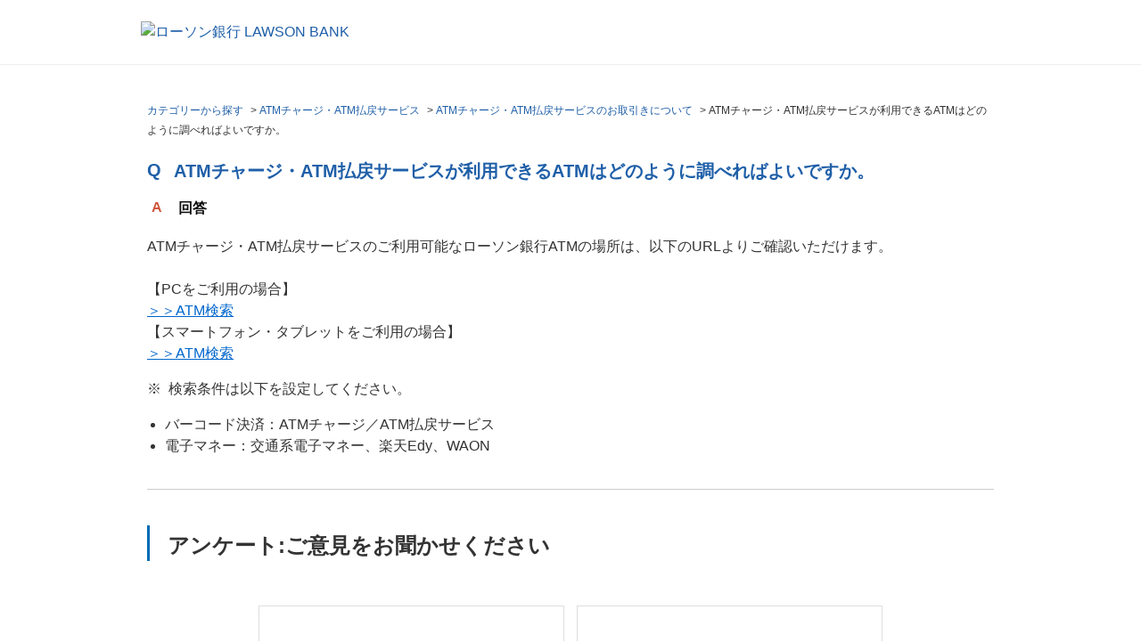

--- FILE ---
content_type: text/html; charset=utf-8
request_url: https://faq.lawsonbank.jp/faq/show/8132?back=front%2Fcategory%3Asearch&category_id=99&faq_id=7851&keyword=ATM&page=13&site_domain=default&site_id=1&sort=sort_keyword&sort_order=asc
body_size: 7197
content:
<!DOCTYPE html PUBLIC "-//W3C//DTD XHTML 1.0 Transitional//EN" "http://www.w3.org/TR/xhtml1/DTD/xhtml1-transitional.dtd">
<html xmlns="http://www.w3.org/1999/xhtml" lang="ja" xml:lang="ja">
  <head prefix="og: http://ogp.me/ns# fb: http://ogp.me/ns/fb# website: http://ogp.me/ns/website#">
    <meta property="og:title" content="ATMチャージ・ATM払戻サービスが利用" />
    <meta property="og:type" content="article" />
    <meta property="og:description" content="ATMチャージ・ATM払戻サービスのご利用可能なローソン銀行ATMの場所は、以下のURLよりご確認いただけます。
  【PCをご利用の場合】
＞＞ATM検索
【スマートフォン・タブレットをご利用の場合】
＞＞ATM検索



検索条件は以下" />
      <meta property="og:site_name" content="ローソン銀行 | よくあるご質問" />
    <meta property="og:url" content="https://faq.lawsonbank.jp/faq/show/8132?site_domain=default" />
 <meta http-equiv="content-type" content="text/html; charset=UTF-8" />
    <meta http-equiv="X-UA-Compatible" content="IE=edge,chrome=1" />
    <meta http-equiv="Pragma" content="no-cache"/>
    <meta http-equiv="Cache-Control" content="no-cache"/>
    <meta http-equiv="Expires" content="0"/>
    <meta name="description" content="ATMチャージ・ATM払戻サービスのご利用可能なローソン銀行ATMの場所は、以下のURLよりご確認いただけます。
  【PCをご利用の場合】
＞＞ATM検索
【スマートフォン・タブレットをご利用の場合" />
    <meta name="keywords" content="ATMチャージ・ATM払戻サービスのお取引きについて,ATMチャージ・ATM払戻サービス" />
    <meta name="csrf-param" content="authenticity_token" />
<meta name="csrf-token" content="JTLc-mLA5b-3PB6BPwfWjlxCp3xnlnlxWXZvrQlobpBBwMR3qrTS2REpOCX3CruUK7SgnuyKk6xX9SPrtjQKZw" />
    <script src="/assets/application_front_pc-70829ab258f817609cf7b092652328b6cc107d834757186420ba06bcb3c507c9.js"></script>
<script src="/assets/calendar/calendar-ja-da58e63df1424289368016b5077d61a523d45dd27a7d717739d0dbc63fa6a683.js"></script>
<script>jQuery.migrateMute = true;</script>
<script src="/assets/jquery-migrate-3.3.2.min-dbdd70f5d90839a3040d1cbe135a53ce8f7088aa7543656e7adf9591fa3782aa.js"></script>
<link rel="stylesheet" href="/assets/application_front_pc-7cab32363d9fbcfee4c18a6add9fe66228e2561d6fe655ed3c9a039bf433fbd8.css" media="all" />
<link href="/stylesheets/style.css?Fy5k3uhfl2VEo5pGJb6r1kihV-pnR-liFqnZF0g665Zz3HxTICugA-K2vOLts8bMP1dQCOxbA78YKpVR92aPYQ" media="all" rel="stylesheet" type="text/css" />
<link rel="stylesheet" href="https://faq.lawsonbank.jp/css/style.css?site_id=-1" media="all" />
<link rel="stylesheet" href="https://faq.lawsonbank.jp/css/style.css?site_id=1" media="all" />
<!-- Google Tag Manager -->
<script>(function(w,d,s,l,i){w[l]=w[l]||[];w[l].push({'gtm.start':
new Date().getTime(),event:'gtm.js'});var f=d.getElementsByTagName(s)[0],
j=d.createElement(s),dl=l!='dataLayer'?'&l='+l:'';j.async=true;j.src=
'https://www.googletagmanager.com/gtm.js?id='+i+dl;f.parentNode.insertBefore(j,f);
})(window,document,'script','dataLayer','GTM-M69Q9CR');</script>
<!-- End Google Tag Manager -->
    <link rel='canonical' href='https://faq.lawsonbank.jp/faq/show/8132?site_domain=default'>
    <title>ATMチャージ・ATM払戻サービスが利用できるATMはどのように調べればよいですか。 | ローソン銀行 | よくあるご質問</title>
    
  </head>
  <body class="lang_size_medium" id="faq_show">
    
    <a name="top"></a>
    <div id="okw_wrapper">
<!-- Google Tag Manager (noscript) -->
<noscript><iframe src="https://www.googletagmanager.com/ns.html?id=GTM-M69Q9CR"
height="0" width="0" style="display:none;visibility:hidden"></iframe></noscript>
<!-- End Google Tag Manager (noscript) -->
<div class="headerBlock">
        <div class="headerBlock__inner">
          <a href="https://www.lawsonbank.jp/" class="headerLogo"><img src="/usr/file/attachment/img_header_logo_pc.png" alt="ローソン銀行 LAWSON BANK"></a>
        </div>
      </div>
      <div id="okw_contents">
        <div id="okw_contents_base">
          <div id="okw_contents_inner" class="clearfix">
            <div id="okw_sub_header" class="clearfix">
              <div id="login_user_name"></div>
              <ul id="fontCol" class="flo_r">
                  <li class="okw_txt">文字サイズ変更</li>
  <li class="fntSml fntSml_ja">
    <a update_flash_color="#d4e0e8" data-remote="true" href="/front/font_size?font_type=small&amp;site_domain=default">S</a>
  </li>
  <li class="fntMidOn fntMidOn_ja">
    <a update_flash_color="#d4e0e8" data-remote="true" href="/front/font_size?font_type=middle&amp;site_domain=default">M</a>
  </li>
  <li class="fntBig fntBig_ja">
    <a update_flash_color="#d4e0e8" data-remote="true" href="/front/font_size?font_type=large&amp;site_domain=default">L</a>
  </li>

              </ul>
              <ul class="okw_bread">
  <li class="okw_bread_list"><a href="/category/show/99?site_domain=default">カテゴリーから探す</a><span>&nbsp;&gt;&nbsp;</span><a href="/category/show/340?site_domain=default">ATMチャージ・ATM払戻サービス</a><span>&nbsp;&gt;&nbsp;</span><a href="/category/show/342?site_domain=default">ATMチャージ・ATM払戻サービスのお取引きについて</a><span>&nbsp;&gt;&nbsp;</span><span>ATMチャージ・ATM払戻サービスが利用できるATMはどのように調べればよいですか。</span></li>
</ul>
            
            </div>
            
<div class="colArea clearfix"><div class="oneCol okw_main_faq">    <!-- FAQ_CONTENTS_AREA -->
    <div class="faq_qstInf_col clearfix">
    <ul class="siteLink">
        <li class="preLink">
            <a class="back_link action_link" href="/category/search/99?back=back&amp;faq_id=8132&amp;keyword=ATM&amp;page=13&amp;site_domain=default&amp;site_id=1&amp;sort=sort_keyword&amp;sort_order=asc">検索へ戻る</a>
        </li>
    </ul>
  <ul class="faq_dateNo flo_r">
    <li class="faq_no">No&nbsp;:&nbsp;8132</li>
      <li class="faq_date">公開日時&nbsp;:&nbsp;2020/09/02 16:25</li>
      <li class="faq_date">更新日時&nbsp;:&nbsp;2024/08/06 12:22</li>
        <li class="faq_print">
          <span class="icoPrint">
              <a target="_blank" href="/print/faq/8132?category_id=99&amp;site_domain=default">印刷</a>
          </span>
        </li>
  </ul>
</div>
<span class="mark_area"></span>

<script type='text/javascript'>
    //<![CDATA[
    $(function() {
        $("#faq_tag_search_return_button").click(function () {
            const keywordTagsJ = JSON.stringify()
            const faqId = `${}`
            faq_popup_close_log(keywordTagsJ, faqId);
            window.close();
            return false;
        });
    });
    //]]>
</script>

<h2 class="faq_qstCont_ttl"><span class="icoQ">ATMチャージ・ATM払戻サービスが利用できるATMはどのように調べればよいですか。</span></h2>
<div class="faq_qstCont_col">
  <dl class="faq_cate_col clearfix">
    <dt>カテゴリー&nbsp;:&nbsp;</dt>
    <dd>
      <ul>
          <li class="clearfix">
            <a href="/category/show/99?site_domain=default">カテゴリーから探す</a><span>&nbsp;&gt;&nbsp;</span><a href="/category/show/340?site_domain=default">ATMチャージ・ATM払戻サービス</a><span>&nbsp;&gt;&nbsp;</span><a href="/category/show/342?site_domain=default">ATMチャージ・ATM払戻サービスのお取引きについて</a>
          </li>
      </ul>
    </dd>
  </dl>
</div>
<h2 class="faq_ans_bor faq_ans_ttl">
    <span class="icoA">回答</span>
</h2>
<div class="faq_ans_col">
  <div id="faq_answer_contents" class="faq_ansCont_txt clearfix">
    <div>ATMチャージ・ATM払戻サービスのご利用可能なローソン銀行ATMの場所は、以下のURLよりご確認いただけます。
<div>&nbsp;</div> 【PCをご利用の場合】<br/>
<a href="https://map.lawsonbank.jp/p/lbankatm/" target="_blank">＞＞ATM検索</a><br/>
【スマートフォン・タブレットをご利用の場合】
<div><a href="https://map.lawsonbank.jp/smt/lbankatm/" target="_blank">＞＞ATM検索</a></div>
<div>
<div>
<ul class="lb-faq-list lb-faq-list--item">
<li class="lb-faq-list__item">検索条件は以下を設定してください。</li>
</ul>
<ul class="lb-faq-list">
<li>バーコード決済：ATMチャージ／ATM払戻サービス</li>
<li>電子マネー：交通系電子マネー、楽天Edy、WAON</li>
</ul></div></div></div>
  </div>
  
</div>

<script type="text/javascript">
$(function() {
  function resetFaqCountFlag() {
    window.__faq_countup_sent__ = false;
  }

  function countUpOnce() {
    // すでに送信済みならスキップ
    if (window.__faq_countup_sent__) return;
    window.__faq_countup_sent__ = true;

    fetch("/faq/countup?site_domain=default", {
      method: "POST",
      headers: {
        "Content-Type": "application/json",
        "X-CSRF-Token": $('meta[name=csrf-token]').attr('content'),
        "X-Requested-With": "XMLHttpRequest"
      },
      body: JSON.stringify({
        faq_id: "8132",
        category_id: "342"
      })
    });
  }

  countUpOnce();

  // PC タグ検索 個別のモーダルを閉じる場合
  $("#faq_show .faq_tag_search_return_button").on("click", function() {
    resetFaqCountFlag();
  });
  // PC タグ検索 全てのモーダルを閉じる場合
  $("#faq_show .faq_tag_search_close_button").on("click", function() {
    resetFaqCountFlag();
  });

  // スマホ タグ検索
  $('.faq_tag_modal_close_btn').on("click", function() {
    resetFaqCountFlag();
  });

  // PC スーパーアシスタント Colorboxモーダルを閉じる場合
  $(document).on("cbox_closed", function() {
    resetFaqCountFlag();
  });

  // スマホ スーパーアシスタント FAQ詳細から戻る場合
  $("#toggle_preview_faq").on("click", function() {
    resetFaqCountFlag();
  });
});
</script>


    <!-- /FAQ_CONTENTS_AREA -->


</div></div><div class="colArea clearfix"><div class="oneCol okw_parts_enquete">  <div class="okw_enquete_area">
    <h2 class="questioner_ttl" id="enquete_form_message">アンケート:ご意見をお聞かせください</h2>
    <div class="questioner_col">
      <form id="enquete_form" update_flash_color="#d4e0e8" action="/faq/new_faq_enquete_value?site_domain=default" accept-charset="UTF-8" data-remote="true" method="post"><input type="hidden" name="authenticity_token" value="I5BgReTd0YQKja0_7b2Phi6x-a0P7KjUqQ3-pHvR2dTTOoYUal01CQXaNWfsP4ypw40I2CUDxLKTXMPjFl2pDQ" autocomplete="off" />
        <ul class="faq_form_list">
          <input value="8132" autocomplete="off" type="hidden" name="faq_enquete_value[faq_id]" id="faq_enquete_value_faq_id" />
          <input value="99" autocomplete="off" type="hidden" name="faq_enquete_value[category_id]" id="faq_enquete_value_category_id" />
          <input type="hidden" name="keyword" id="keyword" value="ATM" autocomplete="off" />
            <li>
                  <input type="radio" value="1" checked="checked" name="faq_enquete_value[enquete_id]" id="faq_enquete_value_enquete_id_1" />
              <label for="faq_enquete_value_enquete_id_1">役に立った</label>
            </li>
            <li>
                  <input type="radio" value="2" name="faq_enquete_value[enquete_id]" id="faq_enquete_value_enquete_id_2" />
              <label for="faq_enquete_value_enquete_id_2">解決しなかった</label>
            </li>
        </ul>
        <div class="questioner_submit_btn">
          <input type="submit" name="commit" value="この内容で送信する ＞" id="enquete_form_button" class="questioner_btn" />
        </div>
<input type="hidden" name="site_domain" value="default" /></form>    </div>
  </div>

</div></div><div class="colArea clearfix"><div class="oneCol okw_parts_faq_relations">  <span class="spinner"></span>

  <script type="text/javascript">
      $.ajax({
          type: 'GET',
          url: '/custom_part/faq_relations?category_id=342&id=8132&site_domain=default&split=false',
          dataType: 'html',
          success: function(data) {
              $('.okw_parts_faq_relations').html(data)
          }
      });
  </script>
</div></div><div class="colArea clearfix"><div class="oneCol okw_parts_attention_keyword"><div class="ttl_col">
  <h2 class="ttl_bg"><span class="icoHot">注目のキーワード</span></h2>
</div>
<ul class="attention_keyword_list">
    <li>
      
      <a title="カード" href="/category/search/342?keyword=%E3%82%AB%E3%83%BC%E3%83%89&amp;site_domain=default">カード</a>
    </li>
    <li>
      <span>|</span>
      <a title="ATM" href="/category/search/342?keyword=ATM&amp;site_domain=default">ATM</a>
    </li>
    <li>
      <span>|</span>
      <a title="手数料" href="/category/search/342?keyword=%E6%89%8B%E6%95%B0%E6%96%99&amp;site_domain=default">手数料</a>
    </li>
    <li>
      <span>|</span>
      <a title="振込" href="/category/search/342?keyword=%E6%8C%AF%E8%BE%BC&amp;site_domain=default">振込</a>
    </li>
    <li>
      <span>|</span>
      <a title="口座" href="/category/search/342?keyword=%E5%8F%A3%E5%BA%A7&amp;site_domain=default">口座</a>
    </li>
    <li>
      <span>|</span>
      <a title="ワンタイムパスワード" href="/category/search/342?keyword=%E3%83%AF%E3%83%B3%E3%82%BF%E3%82%A4%E3%83%A0%E3%83%91%E3%82%B9%E3%83%AF%E3%83%BC%E3%83%89&amp;site_domain=default">ワンタイムパスワード</a>
    </li>
    <li>
      <span>|</span>
      <a title="キャッシュカード" href="/category/search/342?keyword=%E3%82%AD%E3%83%A3%E3%83%83%E3%82%B7%E3%83%A5%E3%82%AB%E3%83%BC%E3%83%89&amp;site_domain=default">キャッシュカード</a>
    </li>
    <li>
      <span>|</span>
      <a title="口座開設" href="/category/search/342?keyword=%E5%8F%A3%E5%BA%A7%E9%96%8B%E8%A8%AD&amp;site_domain=default">口座開設</a>
    </li>
    <li>
      <span>|</span>
      <a title="定期預金" href="/category/search/342?keyword=%E5%AE%9A%E6%9C%9F%E9%A0%90%E9%87%91&amp;site_domain=default">定期預金</a>
    </li>
    <li>
      <span>|</span>
      <a title="解約" href="/category/search/342?keyword=%E8%A7%A3%E7%B4%84&amp;site_domain=default">解約</a>
    </li>
</ul></div></div><div class="colArea clearfix"><div class="oneCol okw_parts_category">  <div class="ttl_col"><h2 class="ttl_bg"><span class="icoCate">カテゴリーから探す</span></h2></div>
  <div class="cateList_area">
        <ul class="clearfix cateList_box">
        <li class="cateList clearfix cateList_2line">
          
          <div class="cate_middle">
            <a href="/category/show/2?site_domain=default">各種お手続き<span class="cate_count">(135件)</span></a>
          </div>
                <ul class="cate_small clearfix">
                    <li class="cate_borR">
                      <a href="/category/show/3?site_domain=default">ご契約者番号の確認<span class="cate_count">(6件)</span></a>
                    </li>
                    <li class="cate_borR">
                      <span class="cateSepa">|</span><a href="/category/show/4?site_domain=default">ログインパスワードの変更・再登録<span class="cate_count">(7件)</span></a>
                    </li>
                    <li class="cate_borR">
                      <span class="cateSepa">|</span><a href="/category/show/5?site_domain=default">キャッシュカード紛失・盗難<span class="cate_count">(3件)</span></a>
                    </li>
                    <li class="cate_borR">
                      <span class="cateSepa">|</span><a href="/category/show/6?site_domain=default">キャッシュカード暗証番号の変更・再登録<span class="cate_count">(4件)</span></a>
                    </li>
                    <li class="cate_borR">
                      <span class="cateSepa">|</span><a href="/category/show/7?site_domain=default">キャッシュカードの再発行<span class="cate_count">(9件)</span></a>
                    </li>
                    <li class="cate_borR">
                      <span class="cateSepa">|</span><a href="/category/show/8?site_domain=default">ダイレクトパスワードの変更・再登録<span class="cate_count">(6件)</span></a>
                    </li>
                    <li class="cate_borR">
                      <span class="cateSepa">|</span><a href="/category/show/9?site_domain=default">住所・連絡先（電話番号）の変更<span class="cate_count">(13件)</span></a>
                    </li>
                    <li class="cate_borR">
                      <span class="cateSepa">|</span><a href="/category/show/11?site_domain=default">お客さまの声<span class="cate_count">(8件)</span></a>
                    </li>
                    <li class="cate_borR">
                      <span class="cateSepa">|</span><a href="/category/show/314?site_domain=default">氏名変更<span class="cate_count">(1件)</span></a>
                    </li>
                    <li class="cate_borR">
                      <span class="cateSepa">|</span><a href="/category/show/315?site_domain=default">取引限度額の変更<span class="cate_count">(4件)</span></a>
                    </li>
                    <li class="cate_borR">
                      <span class="cateSepa">|</span><a href="/category/show/316?site_domain=default">Eメールアドレスの登録・変更<span class="cate_count">(15件)</span></a>
                    </li>
                    <li class="cate_borR">
                      <span class="cateSepa">|</span><a href="/category/show/317?site_domain=default">ワンタイムパスワードに関するお手続き<span class="cate_count">(21件)</span></a>
                    </li>
                    <li class="cate_borR">
                      <span class="cateSepa">|</span><a href="/category/show/318?site_domain=default">残高証明書の発行<span class="cate_count">(4件)</span></a>
                    </li>
                    <li class="cate_borR">
                      <span class="cateSepa">|</span><a href="/category/show/319?site_domain=default">取引推移一覧表の発行<span class="cate_count">(3件)</span></a>
                    </li>
                    <li class="cate_borR">
                      <span class="cateSepa">|</span><a href="/category/show/320?site_domain=default">相続のお手続き<span class="cate_count">(3件)</span></a>
                    </li>
                    <li class="cate_borR">
                      <span class="cateSepa">|</span><a href="/category/show/321?site_domain=default">口座のご解約<span class="cate_count">(2件)</span></a>
                    </li>
                    <li class="cate_borR">
                      <span class="cateSepa">|</span><a href="/category/show/358?site_domain=default">在留カード等の提出<span class="cate_count">(9件)</span></a>
                    </li>
                    <li class="cate_borR">
                      <span class="cateSepa">|</span><a href="/category/show/380?site_domain=default">本人確認書類<span class="cate_count">(2件)</span></a>
                    </li>
                    <li class="cate_borR">
                      <span class="cateSepa">|</span><a href="/category/show/381?site_domain=default">マイナンバー（個人番号）・マイナンバーカードについて<span class="cate_count">(13件)</span></a>
                    </li>
                    <li class="">
                      <span class="cateSepa">|</span><a href="/category/show/387?site_domain=default">公金受取口座について<span class="cate_count">(2件)</span></a>
                    </li>
                </ul>
        </li>
        <li class="cateList clearfix cateList_2line">
          
          <div class="cate_middle">
            <a href="/category/show/12?site_domain=default">ATMを使う<span class="cate_count">(96件)</span></a>
          </div>
                <ul class="cate_small clearfix">
                    <li class="cate_borR">
                      <a href="/category/show/13?site_domain=default">ローソン銀行ATM検索<span class="cate_count">(3件)</span></a>
                    </li>
                    <li class="cate_borR">
                      <span class="cateSepa">|</span><a href="/category/show/14?site_domain=default">ATMの操作方法<span class="cate_count">(29件)</span></a>
                    </li>
                    <li class="cate_borR">
                      <span class="cateSepa">|</span><a href="/category/show/16?site_domain=default">ATMで使えるカード（銀行）<span class="cate_count">(10件)</span></a>
                    </li>
                    <li class="cate_borR">
                      <span class="cateSepa">|</span><a href="/category/show/24?site_domain=default">ATMで使えるカード（クレジットカードなど）<span class="cate_count">(3件)</span></a>
                    </li>
                    <li class="cate_borR">
                      <span class="cateSepa">|</span><a href="/category/show/15?site_domain=default">振込<span class="cate_count">(1件)</span></a>
                    </li>
                    <li class="cate_borR">
                      <span class="cateSepa">|</span><a href="/category/show/349?site_domain=default">ATMスタンプカード<span class="cate_count">(17件)</span></a>
                    </li>
                    <li class="cate_borR">
                      <span class="cateSepa">|</span><a href="/category/show/376?site_domain=default">お問い合わせ<span class="cate_count">(2件)</span></a>
                    </li>
                    <li class="">
                      <span class="cateSepa">|</span><a href="/category/show/386?site_domain=default">ぽんたまATM<span class="cate_count">(31件)</span></a>
                    </li>
                </ul>
        </li>
        </ul>
        <ul class="clearfix cateList_box">
        <li class="cateList clearfix cateList_2line">
          
          <div class="cate_middle">
            <a href="/category/show/26?site_domain=default">商品・サービス<span class="cate_count">(292件)</span></a>
          </div>
                <ul class="cate_small clearfix">
                    <li class="cate_borR">
                      <a href="/category/show/27?site_domain=default">お振込み<span class="cate_count">(70件)</span></a>
                    </li>
                    <li class="cate_borR">
                      <span class="cateSepa">|</span><a href="/category/show/29?site_domain=default">ローソン銀行ダイレクトのお取り引きについて<span class="cate_count">(103件)</span></a>
                    </li>
                    <li class="cate_borR">
                      <span class="cateSepa">|</span><a href="/category/show/30?site_domain=default">ローソン銀行ダイレクトアプリ<span class="cate_count">(8件)</span></a>
                    </li>
                    <li class="cate_borR">
                      <span class="cateSepa">|</span><a href="/category/show/31?site_domain=default">ネット入金サービス<span class="cate_count">(17件)</span></a>
                    </li>
                    <li class="cate_borR">
                      <span class="cateSepa">|</span><a href="/category/show/322?site_domain=default">Eメール通知サービス<span class="cate_count">(17件)</span></a>
                    </li>
                    <li class="cate_borR">
                      <span class="cateSepa">|</span><a href="/category/show/33?site_domain=default">普通預金<span class="cate_count">(14件)</span></a>
                    </li>
                    <li class="cate_borR">
                      <span class="cateSepa">|</span><a href="/category/show/34?site_domain=default">定期預金<span class="cate_count">(43件)</span></a>
                    </li>
                    <li class="cate_borR">
                      <span class="cateSepa">|</span><a href="/category/show/382?site_domain=default">取扱商品のご確認<span class="cate_count">(14件)</span></a>
                    </li>
                    <li class="">
                      <span class="cateSepa">|</span><a href="/category/show/383?site_domain=default">ローソン銀行のご利用について<span class="cate_count">(6件)</span></a>
                    </li>
                </ul>
        </li>
        <li class="cateList clearfix cateList_2line">
          
          <div class="cate_middle">
            <a href="/category/show/328?site_domain=default">即時口座決済サービス<span class="cate_count">(32件)</span></a>
          </div>
                <ul class="cate_small clearfix">
                    <li class="cate_borR">
                      <a href="/category/show/329?site_domain=default">即時口座決済サービスのご案内<span class="cate_count">(5件)</span></a>
                    </li>
                    <li class="cate_borR">
                      <span class="cateSepa">|</span><a href="/category/show/330?site_domain=default">初回登録<span class="cate_count">(11件)</span></a>
                    </li>
                    <li class="cate_borR">
                      <span class="cateSepa">|</span><a href="/category/show/331?site_domain=default">即時口座決済サービスのお取引について<span class="cate_count">(9件)</span></a>
                    </li>
                    <li class="cate_borR">
                      <span class="cateSepa">|</span><a href="/category/show/332?site_domain=default">即時口座決済サービスの利用停止・ご解約<span class="cate_count">(3件)</span></a>
                    </li>
                    <li class="">
                      <span class="cateSepa">|</span><a href="/category/show/333?site_domain=default">安心・安全のために<span class="cate_count">(4件)</span></a>
                    </li>
                </ul>
        </li>
        </ul>
        <ul class="clearfix cateList_box">
        <li class="cateList clearfix cateList_2line">
          
          <div class="cate_middle">
            <a href="/category/show/336?site_domain=default">スマホATM<span class="cate_count">(12件)</span></a>
          </div>
                <ul class="cate_small clearfix">
                    <li class="cate_borR">
                      <a href="/category/show/337?site_domain=default">スマホATMのお取引<span class="cate_count">(3件)</span></a>
                    </li>
                    <li class="cate_borR">
                      <span class="cateSepa">|</span><a href="/category/show/338?site_domain=default">スマホATMのご利用方法<span class="cate_count">(3件)</span></a>
                    </li>
                    <li class="">
                      <span class="cateSepa">|</span><a href="/category/show/339?site_domain=default">スマホATMのご案内<span class="cate_count">(6件)</span></a>
                    </li>
                </ul>
        </li>
        <li class="cateList clearfix cateList_2line">
          
          <div class="cate_middle">
            <a href="/category/show/340?site_domain=default">ATMチャージ・ATM払戻サービス<span class="cate_count">(21件)</span></a>
          </div>
                <ul class="cate_small clearfix">
                    <li class="cate_borR">
                      <a href="/category/show/341?site_domain=default">ATMチャージ・ATM払戻サービスのご案内<span class="cate_count">(5件)</span></a>
                    </li>
                    <li class="cate_borR">
                      <span class="cateSepa">|</span><a href="/category/show/342?site_domain=default">ATMチャージ・ATM払戻サービスのお取引きについて<span class="cate_count">(15件)</span></a>
                    </li>
                    <li class="">
                      <span class="cateSepa">|</span><a href="/category/show/343?site_domain=default">安心・安全のために<span class="cate_count">(1件)</span></a>
                    </li>
                </ul>
        </li>
        </ul>
        <ul class="clearfix cateList_box">
        <li class="cateList clearfix cateList_2line">
          
          <div class="cate_middle">
            <a href="/category/show/45?site_domain=default">ポイントサービス<span class="cate_count">(12件)</span></a>
          </div>
        </li>
        <li class="cateList clearfix cateList_2line">
          
          <div class="cate_middle">
            <a href="/category/show/46?site_domain=default">金利・手数料・その他<span class="cate_count">(14件)</span></a>
          </div>
                <ul class="cate_small clearfix">
                    <li class="cate_borR">
                      <a href="/category/show/47?site_domain=default">金利一覧<span class="cate_count">(1件)</span></a>
                    </li>
                    <li class="cate_borR">
                      <span class="cateSepa">|</span><a href="/category/show/48?site_domain=default">手数料一覧<span class="cate_count">(9件)</span></a>
                    </li>
                    <li class="">
                      <span class="cateSepa">|</span><a href="/category/show/334?site_domain=default">その他<span class="cate_count">(4件)</span></a>
                    </li>
                </ul>
        </li>
        </ul>
        <ul class="clearfix cateList_box">
        <li class="cateList clearfix cateList_2line">
          
          <div class="cate_middle">
            <a href="/category/show/52?site_domain=default">口座開設<span class="cate_count">(71件)</span></a>
          </div>
                <ul class="cate_small clearfix">
                    <li class="cate_borR">
                      <a href="/category/show/54?site_domain=default">ローソン銀行口座のメリット<span class="cate_count">(1件)</span></a>
                    </li>
                    <li class="cate_borR">
                      <span class="cateSepa">|</span><a href="/category/show/55?site_domain=default">口座開設の流れ<span class="cate_count">(47件)</span></a>
                    </li>
                    <li class="cate_borR">
                      <span class="cateSepa">|</span><a href="/category/show/56?site_domain=default">ローソン銀行 口座開設アプリのご案内<span class="cate_count">(17件)</span></a>
                    </li>
                    <li class="">
                      <span class="cateSepa">|</span><a href="/category/show/57?site_domain=default">キャッシュカードのご案内<span class="cate_count">(6件)</span></a>
                    </li>
                </ul>
        </li>
        <li class="cateList clearfix cateList_2line">
          
          <div class="cate_middle">
            <a href="/category/show/58?site_domain=default">ご利用ガイド<span class="cate_count">(25件)</span></a>
          </div>
                <ul class="cate_small clearfix">
                    <li class="cate_borR">
                      <a href="/category/show/59?site_domain=default">初回登録<span class="cate_count">(2件)</span></a>
                    </li>
                    <li class="cate_borR">
                      <span class="cateSepa">|</span><a href="/category/show/60?site_domain=default">ログイン<span class="cate_count">(9件)</span></a>
                    </li>
                    <li class="">
                      <span class="cateSepa">|</span><a href="/category/show/63?site_domain=default">普通預金 入出金明細照会・取引状況照会<span class="cate_count">(14件)</span></a>
                    </li>
                </ul>
        </li>
        </ul>
        <ul class="clearfix cateList_box">
        <li class="cateList clearfix cateList_2line">
          
          <div class="cate_middle">
            <a href="/category/show/83?site_domain=default">各種方針・規定集等<span class="cate_count">(63件)</span></a>
          </div>
                <ul class="cate_small clearfix">
                    <li class="cate_borR">
                      <a href="/category/show/84?site_domain=default">障がいのあるお客さまへ<span class="cate_count">(2件)</span></a>
                    </li>
                    <li class="cate_borR">
                      <span class="cateSepa">|</span><a href="/category/show/85?site_domain=default">ローソン銀行に対する苦情・相談<span class="cate_count">(20件)</span></a>
                    </li>
                    <li class="cate_borR">
                      <span class="cateSepa">|</span><a href="/category/show/86?site_domain=default">個人情報保護方針<span class="cate_count">(1件)</span></a>
                    </li>
                    <li class="cate_borR">
                      <span class="cateSepa">|</span><a href="/category/show/87?site_domain=default">個人情報のお取扱について<span class="cate_count">(2件)</span></a>
                    </li>
                    <li class="cate_borR">
                      <span class="cateSepa">|</span><a href="/category/show/96?site_domain=default">このサイトのご利用について<span class="cate_count">(15件)</span></a>
                    </li>
                    <li class="cate_borR">
                      <span class="cateSepa">|</span><a href="/category/show/97?site_domain=default">セキュリティについて<span class="cate_count">(20件)</span></a>
                    </li>
                    <li class="">
                      <span class="cateSepa">|</span><a href="/category/show/98?site_domain=default">預金保険制度について<span class="cate_count">(3件)</span></a>
                    </li>
                </ul>
        </li>
        <li class="cateList clearfix cateList_2line">
          
          <div class="cate_middle">
            <a href="/category/show/35?site_domain=default">クレジットカード<span class="cate_count">(393件)</span></a>
          </div>
                <ul class="cate_small clearfix">
                    <li class="cate_borR">
                      <a href="/category/show/38?site_domain=default">トラブル・お困りの方<span class="cate_count">(63件)</span></a>
                    </li>
                    <li class="cate_borR">
                      <span class="cateSepa">|</span><a href="/category/show/41?site_domain=default">ご入会条件・ご入会の流れ<span class="cate_count">(27件)</span></a>
                    </li>
                    <li class="cate_borR">
                      <span class="cateSepa">|</span><a href="/category/show/357?site_domain=default">お客様情報の照会・変更<span class="cate_count">(37件)</span></a>
                    </li>
                    <li class="cate_borR">
                      <span class="cateSepa">|</span><a href="/category/show/353?site_domain=default">お支払い方法<span class="cate_count">(53件)</span></a>
                    </li>
                    <li class="cate_borR">
                      <span class="cateSepa">|</span><a href="/category/show/37?site_domain=default">ご利用について<span class="cate_count">(125件)</span></a>
                    </li>
                    <li class="cate_borR">
                      <span class="cateSepa">|</span><a href="/category/show/36?site_domain=default">Pontaポイントをためる・つかう<span class="cate_count">(16件)</span></a>
                    </li>
                    <li class="cate_borR">
                      <span class="cateSepa">|</span><a href="/category/show/40?site_domain=default">セキュリティについて<span class="cate_count">(17件)</span></a>
                    </li>
                    <li class="cate_borR">
                      <span class="cateSepa">|</span><a href="/category/show/355?site_domain=default">退会（解約）について<span class="cate_count">(4件)</span></a>
                    </li>
                    <li class="">
                      <span class="cateSepa">|</span><a href="/category/show/356?site_domain=default">会員専用WEBサービス<span class="cate_count">(51件)</span></a>
                    </li>
                </ul>
        </li>
        </ul>
  </div>

</div></div><div class="colArea clearfix"><div class="oneCol okw_parts_usr_14"><div class="cate_middle">
<a href="/">トップページへ戻る</a>
</div></div></div><div class="colArea clearfix"><div class="oneCol okw_parts_usr_36"><script>
$(function() {
  $("#enquete_form_button").val("この内容で送信する >");
});
</script></div></div><div class="colArea clearfix"><div class="oneCol okw_parts_usr_37"><script>

$(function() {
$(".cateList_box .cate_middle a:contains('クレジットカード')").parent("div").parent("li").hide();


$("#category35").parent("div").parent("div").parent("li").hide();
});
</script></div></div><p class="topLink"><a href="#top">TOPへ</a></p>
<script type="text/javascript">
$(function() {
  function resetFaqCountFlag() {
    window.__faq_countup_sent__ = false;
  }

  function countUpOnce() {
    // すでに送信済みならスキップ
    if (window.__faq_countup_sent__) return;
    window.__faq_countup_sent__ = true;

    fetch("/faq/countup?site_domain=default", {
      method: "POST",
      headers: {
        "Content-Type": "application/json",
        "X-CSRF-Token": $('meta[name=csrf-token]').attr('content'),
        "X-Requested-With": "XMLHttpRequest"
      },
      body: JSON.stringify({
        faq_id: "8132",
        category_id: "342"
      })
    });
  }

  countUpOnce();

  // PC タグ検索 個別のモーダルを閉じる場合
  $("#faq_show .faq_tag_search_return_button").on("click", function() {
    resetFaqCountFlag();
  });
  // PC タグ検索 全てのモーダルを閉じる場合
  $("#faq_show .faq_tag_search_close_button").on("click", function() {
    resetFaqCountFlag();
  });

  // スマホ タグ検索
  $('.faq_tag_modal_close_btn').on("click", function() {
    resetFaqCountFlag();
  });

  // PC スーパーアシスタント Colorboxモーダルを閉じる場合
  $(document).on("cbox_closed", function() {
    resetFaqCountFlag();
  });

  // スマホ スーパーアシスタント FAQ詳細から戻る場合
  $("#toggle_preview_faq").on("click", function() {
    resetFaqCountFlag();
  });
});
</script>


          </div>
        </div>
      </div>
<div class="footerBlock">
        <div class="footerBlock__copyright">
          <p class="footerBlock__code">金融機関コード（銀行コード）：0042</p>
          <p class="u-en">Copyright  &copy; Lawson Bank, Inc. All Rights Reserved.</p>
        </div>
      </div>
<script src="/usr/file/attachment/default.js"></script>      <div id="okw_footer_default" class="clearfix">
        <p id="okw_logo_footer" class="flo_r logo_footer">
          <a href="https://aisaas.pkshatech.com/faq/" target="_blank">PKSHA FAQ logo</a>
        </p>
      </div>
    </div>


  </body>
</html>


--- FILE ---
content_type: text/html; charset=utf-8
request_url: https://faq.lawsonbank.jp/custom_part/faq_relations?category_id=342&id=8132&site_domain=default&split=false
body_size: 605
content:
    <div class="ttl_col"><h2 class="ttl_bg"><span class="icoFaq">関連するFAQ</span></h2></div>
    <ul class="faq_relate_list">
        <li class="faq_list_bg1 Q_sml">
          <a title="ATMチャージ・ATM払戻サービスに年会費、手数料はかかりますか。" href="/faq/show/8121?category_id=342&amp;site_domain=default">ATMチャージ・ATM払戻サービスに年会費、手数料はかかりますか。</a>
        </li>
        <li class="faq_list_bg2 Q_sml">
          <a title="ATMチャージ・ATM払戻サービスが利用できる時間帯はいつですか？" href="/faq/show/8120?category_id=342&amp;site_domain=default">ATMチャージ・ATM払戻サービスが利用できる時間帯はいつですか？</a>
        </li>
        <li class="faq_list_bg1 Q_sml">
          <a title="ローソン銀行ATMの手数料はいくらですか？" href="/faq/show/604?category_id=342&amp;site_domain=default">ローソン銀行ATMの手数料はいくらですか？</a>
        </li>
        <li class="faq_list_bg2 Q_sml">
          <a title="ATMチャージ・ATM払戻サービス利用時に表示される企業番号とは何ですか？" href="/faq/show/8123?category_id=342&amp;site_domain=default">ATMチャージ・ATM払戻サービス利用時に表示される企業番号とは何ですか？</a>
        </li>
        <li class="faq_list_bg1 Q_sml">
          <a title="チャージ（入金）・払戻（出金）の手続き完了後に取り消しはできますか？
" href="/faq/show/8128?category_id=342&amp;site_domain=default">チャージ（入金）・払戻（出金）の手続き完了後に取り消しはできますか？
</a>
        </li>
    </ul>

